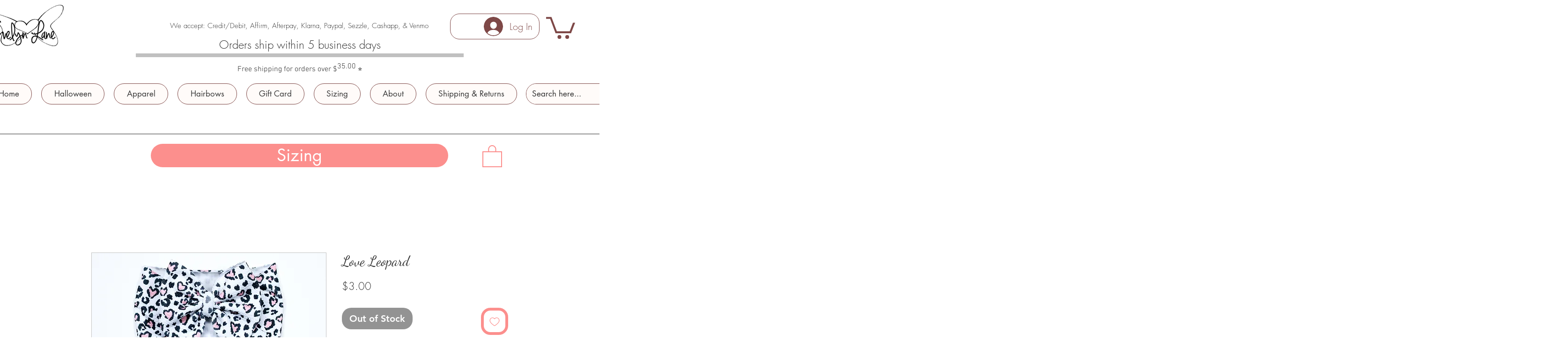

--- FILE ---
content_type: text/javascript; charset=utf-8
request_url: https://analytics.sitewit.com/wixembedded.js?ns=kliwix&id=1929067975&instance=9925931d-e11c-4359-aded-2f11b6913c09&verify=
body_size: 5648
content:
var _klikenTools=function(){return{version:"1.2.0",t0:null,wixregistered:0,analyticsregistered:0,log:function(msg,clr){if(this.verbose&&window["console"]){if(!clr&&typeof msg=="string"){msg="%c"+msg;clr="background: #ffd; color: #333";console.log(msg,clr)}else if(clr&&typeof msg=="string"){console.log(msg,clr)}else{console.log(msg)}}},verbose:Boolean(""),pushTo:0,lastPath:"",namespaces:[],processEvent:function(eventName,data){var time=new Date;if(typeof this.namespaces=="undefined"||this.namespaces.length==0){this.log("Namespaces not defined");klpush("processEvent",eventName,data);this.pushTo=setTimeout(klikentools.processEvent,1e4);return}else if(!this.analyticsregistered){for(let i=0;i<this.namespaces.length;i++){if(!window[this.namespaces[i]]){this.log("Namespace not ready",this.namespaces[i]);klpush("processEvent",eventName,data);this.pushTo=setTimeout(klikentools.processEvent,50);return}}this.analyticsregistered=1;this.log("Processing Stored Events "+time.getTime());for(i=0;i<klikenTasks.length;i++){if(klikenTasks[i][0]=="processEvent"&&klikenTasks[i].length>=3){this.processEvent(klikenTasks[i][1],klikenTasks[i][2]);klikenTasks[i][0]="processEventComplete"}}}this.log("Event: "+eventName+" "+time.getTime());this.log(data);switch(eventName.toLowerCase()){case"pageview":for(let i=0;i<this.namespaces.length;i++){if(this.lastPath!=""&&this.lastPath!=data.pagePath){window[this.namespaces[i]].register_page_view(data.pagePath)}else{this.log("Skipping initial or duplicate page view")}}this.lastPath=data.pagePath;break;case"addproductimpression":for(i=0;i<data.contents.length;i++){this.log(data.contents[i])}break;case"clickproduct":for(let i=0;i<this.namespaces.length;i++){window[this.namespaces[i]].track("ViewContent",{content_type:"product",content_ids:[data.id],content_name:data.name,content_category:data.category,value:data.price,currency:data.currency});window[this.namespaces[i]].gEvent("view_item",{items:[{id:data.id,name:data.name,category:data.category,price:data.price,list_position:data.position}]});this.log("Tracking Item View: "+data.name);try{window[this.namespaces[i]].register_product_view({id:data.id,category:data.category})}catch(err){this.log("Missing: register_product_view")}}break;case"viewcontent":break;case"addtocart":this.log("Tracking Add To Cart of Item "+data.name);for(let i=0;i<this.namespaces.length;i++){window[this.namespaces[i]].track("AddToCart",{content_type:"product",content_ids:[data.id],content_name:data.name,content_category:data.category,value:data.price,currency:data.currency});window[this.namespaces[i]].gEvent("add_to_cart",{items:[{id:data.id,name:data.name,category:data.category,price:data.price,quantity:data.quantity}]});try{window[this.namespaces[i]].register_shopcart({items:[{id:data.id,name:data.name,category:data.category,price:data.price,quantity:data.quantity}]})}catch(err){this.log("Missing: register_shopcart")}}break;case"removefromcart":break;case"initiatecheckout":break;case"startpayment":break;case"addpaymentinfo":break;case"checkoutstep":break;case"purchase":var orderID,orderAffiliate,orderSubtotal,orderTax,orderCity,orderState,orderCountry,orderTotal,orderCurrency,appflow;orderID=data.id;orderSubtotal=data.revenue;orderTotal=data.revenue;orderCurrency=data.currency;appflow={supresstd:data.origin?.toLowerCase()=="bookings"};for(let i=0;i<this.namespaces.length;i++){let trans=window[this.namespaces[i]].create_transaction(orderID,orderAffiliate,orderSubtotal,orderTax,orderCity,orderState,orderCountry,orderTotal,orderCurrency,appflow);for(item=0;item<data.contents.length;item++){var oItem=data.contents[item];trans.add_item(oItem.id,oItem.name,oItem.category,oItem.price,oItem.quantity)}window[this.namespaces[i]].hit.set_page(data.origin);window[this.namespaces[i]].register_page_view();window[this.namespaces[i]].transaction=null;if(data.origin?.toLowerCase()=="bookings"){let appFlow={v:orderTotal,vf:orderCurrency,orderid:orderID};window[this.namespaces[i]].register_appointment(appFlow)}}break;case"lead":for(let i=0;i<this.namespaces.length;i++){window[this.namespaces[i]].register_lead()}break;case"customevent":break;default:break}},registerAnalytics:function(self){self=self||this;var time=new Date;if(!self.t0){self.t0=time.getTime();if(typeof window.wixDevelopersAnalytics=="undefined")self.log("%c wixDevelopersAnalytics not initialized at start","background: #800; font-weight: bold; color: #fff")}if(typeof window.wixDevelopersAnalytics=="undefined"){}else{if(!(self.wixregistered||0)){self.log("%c wixDevelopersAnalytics initialized after: "+(time.getTime()-self.t0)+"ms","background: #080; color: #fff");self.log("%c Kliken Verify Tag: ","background: #080; color: #fff");window.wixDevelopersAnalytics.register("1a55182b-0e4e-4f5c-b7ea-484bfb774dd9",processKlikenEvent);self.wixregistered=1}}}}};window.klikenTasks=window.klikenTasks||[];function klpush(){klikenTasks.push(arguments)}function processKlikenEvent(eventName,data){klikentools.processEvent(eventName,data)}window["klikentools"]=window["klikentools"]||new _klikenTools;if(window["klikentools"].namespaces.indexOf("kliwix")<0){window["klikentools"].namespaces.push("kliwix")}window["klikentools"].registerAnalytics(window["klikentools"]);window.onWixDevelopersAnalyticsReady=function(){window["klikentools"].registerAnalytics(window["klikentools"])};